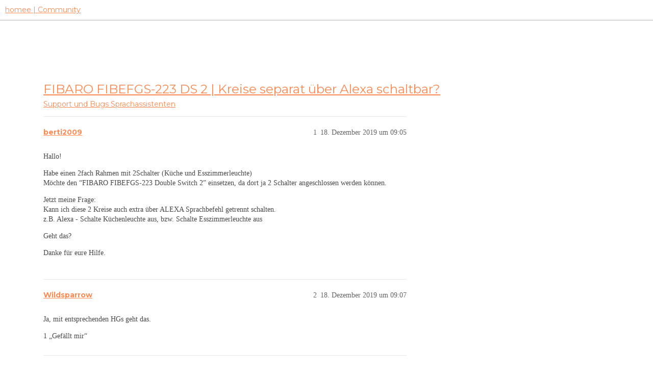

--- FILE ---
content_type: text/html; charset=utf-8
request_url: https://community.hom.ee/t/fibaro-fibefgs-223-ds-2-kreise-separat-ueber-alexa-schaltbar/26016
body_size: 5324
content:
<!DOCTYPE html>
<html lang="de">
  <head>
    <meta charset="utf-8">
    <title>FIBARO FIBEFGS-223 DS 2 | Kreise separat über Alexa schaltbar? - Sprachassistenten - homee | Community</title>
    <meta name="description" content="Hallo! 
Habe einen 2fach Rahmen mit 2Schalter (Küche und Esszimmerleuchte) 
Möchte den “FIBARO FIBEFGS-223 Double Switch 2” einsetzen, da dort ja 2 Schalter angeschlossen werden können. 
Jetzt meine Frage: 
Kann ich dies&amp;hellip;">
    <meta name="generator" content="Discourse 3.2.2 - https://github.com/discourse/discourse version a721e8fa48e24df553e8e1086e23cefaca5c3d78">
<link rel="icon" type="image/png" href="https://homee-community-user-uploads.s3.dualstack.eu-central-1.amazonaws.com/optimized/2X/7/7895f4ecbc3b40ee9d103ea73204113932209fdd_2_32x32.ico">
<link rel="apple-touch-icon" type="image/png" href="https://homee-community-user-uploads.s3.dualstack.eu-central-1.amazonaws.com/optimized/3X/6/5/6506c6fc3f0321a24965b86645e582017e875d9f_2_180x180.svg">
<meta name="theme-color" media="all" content="#ffffff">

<meta name="viewport" content="width=device-width, initial-scale=1.0, minimum-scale=1.0, user-scalable=yes, viewport-fit=cover">
<link rel="canonical" href="https://community.hom.ee/t/fibaro-fibefgs-223-ds-2-kreise-separat-ueber-alexa-schaltbar/26016" />

<link rel="search" type="application/opensearchdescription+xml" href="https://community.hom.ee/opensearch.xml" title="homee | Community Search">

    <link href="/stylesheets/color_definitions_homee-farbschema_2_7_ce60c4c20863ab04e8cfc51015483ad4ee89737f.css?__ws=community.hom.ee" media="all" rel="stylesheet" class="light-scheme"/>

  <link href="/stylesheets/desktop_cbb2e7d0e18476aca3301b74153b7667921c6394.css?__ws=community.hom.ee" media="all" rel="stylesheet" data-target="desktop"  />



  <link href="/stylesheets/chat_cbb2e7d0e18476aca3301b74153b7667921c6394.css?__ws=community.hom.ee" media="all" rel="stylesheet" data-target="chat"  />
  <link href="/stylesheets/checklist_cbb2e7d0e18476aca3301b74153b7667921c6394.css?__ws=community.hom.ee" media="all" rel="stylesheet" data-target="checklist"  />
  <link href="/stylesheets/discourse-adplugin_cbb2e7d0e18476aca3301b74153b7667921c6394.css?__ws=community.hom.ee" media="all" rel="stylesheet" data-target="discourse-adplugin"  />
  <link href="/stylesheets/discourse-details_cbb2e7d0e18476aca3301b74153b7667921c6394.css?__ws=community.hom.ee" media="all" rel="stylesheet" data-target="discourse-details"  />
  <link href="/stylesheets/discourse-lazy-videos_cbb2e7d0e18476aca3301b74153b7667921c6394.css?__ws=community.hom.ee" media="all" rel="stylesheet" data-target="discourse-lazy-videos"  />
  <link href="/stylesheets/discourse-local-dates_cbb2e7d0e18476aca3301b74153b7667921c6394.css?__ws=community.hom.ee" media="all" rel="stylesheet" data-target="discourse-local-dates"  />
  <link href="/stylesheets/discourse-narrative-bot_cbb2e7d0e18476aca3301b74153b7667921c6394.css?__ws=community.hom.ee" media="all" rel="stylesheet" data-target="discourse-narrative-bot"  />
  <link href="/stylesheets/discourse-presence_cbb2e7d0e18476aca3301b74153b7667921c6394.css?__ws=community.hom.ee" media="all" rel="stylesheet" data-target="discourse-presence"  />
  <link href="/stylesheets/discourse-solved_cbb2e7d0e18476aca3301b74153b7667921c6394.css?__ws=community.hom.ee" media="all" rel="stylesheet" data-target="discourse-solved"  />
  <link href="/stylesheets/discourse-templates_cbb2e7d0e18476aca3301b74153b7667921c6394.css?__ws=community.hom.ee" media="all" rel="stylesheet" data-target="discourse-templates"  />
  <link href="/stylesheets/discourse-voting_cbb2e7d0e18476aca3301b74153b7667921c6394.css?__ws=community.hom.ee" media="all" rel="stylesheet" data-target="discourse-voting"  />
  <link href="/stylesheets/discourse-yearly-review_cbb2e7d0e18476aca3301b74153b7667921c6394.css?__ws=community.hom.ee" media="all" rel="stylesheet" data-target="discourse-yearly-review"  />
  <link href="/stylesheets/docker_manager_cbb2e7d0e18476aca3301b74153b7667921c6394.css?__ws=community.hom.ee" media="all" rel="stylesheet" data-target="docker_manager"  />
  <link href="/stylesheets/footnote_cbb2e7d0e18476aca3301b74153b7667921c6394.css?__ws=community.hom.ee" media="all" rel="stylesheet" data-target="footnote"  />
  <link href="/stylesheets/poll_cbb2e7d0e18476aca3301b74153b7667921c6394.css?__ws=community.hom.ee" media="all" rel="stylesheet" data-target="poll"  />
  <link href="/stylesheets/retort_cbb2e7d0e18476aca3301b74153b7667921c6394.css?__ws=community.hom.ee" media="all" rel="stylesheet" data-target="retort"  />
  <link href="/stylesheets/spoiler-alert_cbb2e7d0e18476aca3301b74153b7667921c6394.css?__ws=community.hom.ee" media="all" rel="stylesheet" data-target="spoiler-alert"  />
  <link href="/stylesheets/chat_desktop_cbb2e7d0e18476aca3301b74153b7667921c6394.css?__ws=community.hom.ee" media="all" rel="stylesheet" data-target="chat_desktop"  />
  <link href="/stylesheets/discourse-voting_desktop_cbb2e7d0e18476aca3301b74153b7667921c6394.css?__ws=community.hom.ee" media="all" rel="stylesheet" data-target="discourse-voting_desktop"  />
  <link href="/stylesheets/poll_desktop_cbb2e7d0e18476aca3301b74153b7667921c6394.css?__ws=community.hom.ee" media="all" rel="stylesheet" data-target="poll_desktop"  />

  <link href="/stylesheets/desktop_theme_11_2ddd72362e321812f2bd7f1a83e61891fd8719fb.css?__ws=community.hom.ee" media="all" rel="stylesheet" data-target="desktop_theme" data-theme-id="11" data-theme-name="big header - little header"/>
<link href="/stylesheets/desktop_theme_12_48238121e30de0be60440f22aa413cda3ec4c6aa.css?__ws=community.hom.ee" media="all" rel="stylesheet" data-target="desktop_theme" data-theme-id="12" data-theme-name="custom header links"/>
<link href="/stylesheets/desktop_theme_7_60e06f5f1c68703e3c0b4ba4cad9b8421d3cd8ee.css?__ws=community.hom.ee" media="all" rel="stylesheet" data-target="desktop_theme" data-theme-id="7" data-theme-name="homee - community"/>

    <!-- Open Graph -->
<meta name="DC.Title" content="Die modulare Smart Home Zentrale | homee">
<meta name="DC.Creator" content="Codeatelier GmbH">
<meta name="DC.Rights" content="https://codeatelier.com/">
<meta name="DC.Publisher" content="https://codeatelier.com/">
<meta name="DC.Description" content="homee ermöglicht es dir, mit intelligenten Smart Home Geräten aus verschiedensten Technologien zu kommunizieren und diese zu verbinden.">
<meta name="DC.Language" content="de_DE">
<meta property="og:url" content="https://community.hom.ee">
<meta property="og:type" content="website">
<meta property="og:title" content="Die modulare Smart Home Zentrale | homee">
<meta property="og:description" content="homee ermöglicht es dir, mit intelligenten Smart Home Geräten aus verschiedensten Technologien zu kommunizieren und diese zu verbinden.">
<meta property="og:image" content="https://hom.ee/assets/images/apple-touch-icon-120x120.png">
<meta property="og:site_name" content="homee Community">
<meta property="article:author" content="https://www.facebook.com/hellohomee/">
<meta property="article:publisher" content="https://www.facebook.com/hellohomee/">

<!-- Twitter Summary Card Data -->
<meta name="twitter:card" content="product">
<meta name="twitter:site" content="@homee">
<meta name="twitter:creator" content="https://codeatelier.com/">
<meta name="twitter:title" content="homee Community">
<meta name="twitter:description" content="homee ermöglicht es dir, mit intelligenten Smart Home Geräten aus verschiedensten Technologien zu kommunizieren und diese zu verbinden.">
<meta name="twitter:image" content="https://hom.ee/assets/images/apple-touch-icon-120x120.png">
<meta name="twitter:url" content="https://community.hom.ee">

<link href="https://plus.google.com/111212981196778077508" rel="publisher">
<link href="https://fonts.googleapis.com/css?family=Montserrat:400,700" rel="stylesheet">
<link href="https://fonts.googleapis.com/css2?family=DM+Sans:wght@400;500;700&amp;display=swap" rel="stylesheet">

<!-- Footer -->
<link rel="preload" href="/theme-javascripts/bc19bdff8ff72a8e47a9aeeeb93c3402fc55d12e.js?__ws=community.hom.ee" as="script">
<script defer="" src="/theme-javascripts/bc19bdff8ff72a8e47a9aeeeb93c3402fc55d12e.js?__ws=community.hom.ee" data-theme-id="7"></script>

<link rel="preload" href="/theme-javascripts/44d7ae3f35bf89435208d8580dfb7ef4d4cb914b.js?__ws=community.hom.ee" as="script">
<script defer="" src="/theme-javascripts/44d7ae3f35bf89435208d8580dfb7ef4d4cb914b.js?__ws=community.hom.ee" data-theme-id="11"></script>

    
        <link rel="alternate nofollow" type="application/rss+xml" title="RSS-Feed von „FIBARO FIBEFGS-223 DS 2 | Kreise separat über Alexa schaltbar?“" href="https://community.hom.ee/t/fibaro-fibefgs-223-ds-2-kreise-separat-ueber-alexa-schaltbar/26016.rss" />
    <meta property="og:site_name" content="homee | Community" />
<meta property="og:type" content="website" />
<meta name="twitter:card" content="summary" />
<meta property="og:image" content="https://homee-community-user-uploads.s3.dualstack.eu-central-1.amazonaws.com/original/3X/6/5/6506c6fc3f0321a24965b86645e582017e875d9f.svg" />
<meta property="og:url" content="https://community.hom.ee/t/fibaro-fibefgs-223-ds-2-kreise-separat-ueber-alexa-schaltbar/26016" />
<meta name="twitter:url" content="https://community.hom.ee/t/fibaro-fibefgs-223-ds-2-kreise-separat-ueber-alexa-schaltbar/26016" />
<meta property="og:title" content="FIBARO FIBEFGS-223 DS 2 | Kreise separat über Alexa schaltbar?" />
<meta name="twitter:title" content="FIBARO FIBEFGS-223 DS 2 | Kreise separat über Alexa schaltbar?" />
<meta property="og:description" content="Hallo!  Habe einen 2fach Rahmen mit 2Schalter (Küche und Esszimmerleuchte)  Möchte den “FIBARO FIBEFGS-223 Double Switch 2” einsetzen, da dort ja 2 Schalter angeschlossen werden können.  Jetzt meine Frage:  Kann ich diese 2 Kreise auch extra über ALEXA Sprachbefehl getrennt schalten.  z.B. Alexa - Schalte Küchenleuchte aus, bzw. Schalte Esszimmerleuchte aus  Geht das?  Danke für eure Hilfe." />
<meta name="twitter:description" content="Hallo!  Habe einen 2fach Rahmen mit 2Schalter (Küche und Esszimmerleuchte)  Möchte den “FIBARO FIBEFGS-223 Double Switch 2” einsetzen, da dort ja 2 Schalter angeschlossen werden können.  Jetzt meine Frage:  Kann ich diese 2 Kreise auch extra über ALEXA Sprachbefehl getrennt schalten.  z.B. Alexa - Schalte Küchenleuchte aus, bzw. Schalte Esszimmerleuchte aus  Geht das?  Danke für eure Hilfe." />
<meta property="og:article:section" content="Support und Bugs" />
<meta property="og:article:section:color" content="F96D5E" />
<meta property="og:article:section" content="Sprachassistenten" />
<meta property="og:article:section:color" content="FCBA2D" />
<meta name="twitter:label1" value="Lesezeit" />
<meta name="twitter:data1" value="1 mins 🕑" />
<meta name="twitter:label2" value="„Gefällt mir“" />
<meta name="twitter:data2" value="6 ❤" />
<meta property="article:published_time" content="2019-12-18T09:05:48+00:00" />
<meta property="og:ignore_canonical" content="true" />


    <script type="application/ld+json">{"@context":"http://schema.org","@type":"QAPage","name":"FIBARO FIBEFGS-223 DS 2 | Kreise separat über Alexa schaltbar?","mainEntity":{"@type":"Question","name":"FIBARO FIBEFGS-223 DS 2 | Kreise separat über Alexa schaltbar?","text":"Hallo!\n\nHabe einen 2fach Rahmen mit 2Schalter (Küche und Esszimmerleuchte)\n\nMöchte den “FIBARO FIBEFGS-223 Double Switch 2” einsetzen, da dort ja 2 Schalter angeschlossen werden können.\n\nJetzt meine Frage:\n\nKann ich diese 2 Kreise auch extra über ALEXA Sprachbefehl getrennt schalten.\n\nz.B. Alexa - S&hellip;","upvoteCount":0,"answerCount":1,"datePublished":"2019-12-18T09:05:48.432Z","author":{"@type":"Person","name":"berti2009","url":"https://community.hom.ee/u/berti2009"},"acceptedAnswer":{"@type":"Answer","text":"Ja, mit entsprechenden HGs geht das.","upvoteCount":1,"datePublished":"2019-12-18T09:07:29.878Z","url":"https://community.hom.ee/t/fibaro-fibefgs-223-ds-2-kreise-separat-ueber-alexa-schaltbar/26016/2","author":{"@type":"Person","name":"Wildsparrow","url":"https://community.hom.ee/u/Wildsparrow"}}}}</script>
  </head>
  <body class="crawler ">
    
    <header>
  <a href="/">
    homee | Community
  </a>
</header>

    <div id="main-outlet" class="wrap" role="main">
        <div id="topic-title">
    <h1>
      <a href="/t/fibaro-fibefgs-223-ds-2-kreise-separat-ueber-alexa-schaltbar/26016">FIBARO FIBEFGS-223 DS 2 | Kreise separat über Alexa schaltbar?</a>
    </h1>

      <div class="topic-category" itemscope itemtype="http://schema.org/BreadcrumbList">
          <span itemprop="itemListElement" itemscope itemtype="http://schema.org/ListItem">
            <a href="/c/support-und-bugs/sprachassistenten/82" class="badge-wrapper bullet" itemprop="item">
              <span class='badge-category-bg' style='background-color: #F96D5E'></span>
              <span class='badge-category clear-badge'>
                <span class='category-name' itemprop='name'>Support und Bugs</span>
              </span>
            </a>
            <meta itemprop="position" content="1" />
          </span>
          <span itemprop="itemListElement" itemscope itemtype="http://schema.org/ListItem">
            <a href="/c/support-und-bugs/sprachassistenten/82" class="badge-wrapper bullet" itemprop="item">
              <span class='badge-category-bg' style='background-color: #FCBA2D'></span>
              <span class='badge-category clear-badge'>
                <span class='category-name' itemprop='name'>Sprachassistenten</span>
              </span>
            </a>
            <meta itemprop="position" content="2" />
          </span>
      </div>

  </div>

  

    <div itemscope itemtype='http://schema.org/DiscussionForumPosting'>
      <meta itemprop='headline' content='FIBARO FIBEFGS-223 DS 2 | Kreise separat über Alexa schaltbar?'>
      <link itemprop='url' href='https://community.hom.ee/t/fibaro-fibefgs-223-ds-2-kreise-separat-ueber-alexa-schaltbar/26016'>
      <meta itemprop='datePublished' content='2019-12-18T09:05:48Z'>
        <meta itemprop='articleSection' content='Sprachassistenten'>
      <meta itemprop='keywords' content=''>
      <div itemprop='publisher' itemscope itemtype="http://schema.org/Organization">
        <meta itemprop='name' content='homee | Community'>
          <div itemprop='logo' itemscope itemtype="http://schema.org/ImageObject">
            <meta itemprop='url' content='https://homee-community-user-uploads.s3.dualstack.eu-central-1.amazonaws.com/original/3X/6/5/6506c6fc3f0321a24965b86645e582017e875d9f.svg'>
          </div>
      </div>


          <div id='post_1'  class='topic-body crawler-post'>
            <div class='crawler-post-meta'>
              <span class="creator" itemprop="author" itemscope itemtype="http://schema.org/Person">
                <a itemprop="url" href='https://community.hom.ee/u/berti2009'><span itemprop='name'>berti2009</span></a>
                
              </span>

                <link itemprop="mainEntityOfPage" href="https://community.hom.ee/t/fibaro-fibefgs-223-ds-2-kreise-separat-ueber-alexa-schaltbar/26016">


              <span class="crawler-post-infos">
                  <time  datetime='2019-12-18T09:05:48Z' class='post-time'>
                    18. Dezember 2019 um 09:05
                  </time>
                  <meta itemprop='dateModified' content='2019-12-18T09:08:50Z'>
              <span itemprop='position'>1</span>
              </span>
            </div>
            <div class='post' itemprop='text'>
              <p>Hallo!</p>
<p>Habe einen 2fach Rahmen mit 2Schalter (Küche und Esszimmerleuchte)<br>
Möchte den “FIBARO FIBEFGS-223 Double Switch 2” einsetzen, da dort ja 2 Schalter angeschlossen werden können.</p>
<p>Jetzt meine Frage:<br>
Kann ich diese 2 Kreise auch extra über ALEXA Sprachbefehl getrennt schalten.<br>
z.B. Alexa - Schalte Küchenleuchte aus, bzw. Schalte Esszimmerleuchte aus</p>
<p>Geht das?</p>
<p>Danke für eure Hilfe.</p>
            </div>

            <div itemprop="interactionStatistic" itemscope itemtype="http://schema.org/InteractionCounter">
              <meta itemprop="interactionType" content="http://schema.org/LikeAction"/>
              <meta itemprop="userInteractionCount" content="0" />
              <span class='post-likes'></span>
            </div>

            <div itemprop="interactionStatistic" itemscope itemtype="http://schema.org/InteractionCounter">
                <meta itemprop="interactionType" content="http://schema.org/CommentAction"/>
                <meta itemprop="userInteractionCount" content="0" />
              </div>

          </div>
          <div id='post_2' itemprop='comment' itemscope itemtype='http://schema.org/Comment' class='topic-body crawler-post'>
            <div class='crawler-post-meta'>
              <span class="creator" itemprop="author" itemscope itemtype="http://schema.org/Person">
                <a itemprop="url" href='https://community.hom.ee/u/Wildsparrow'><span itemprop='name'>Wildsparrow</span></a>
                
              </span>



              <span class="crawler-post-infos">
                  <time itemprop='datePublished' datetime='2019-12-18T09:07:29Z' class='post-time'>
                    18. Dezember 2019 um 09:07
                  </time>
                  <meta itemprop='dateModified' content='2019-12-18T09:07:29Z'>
              <span itemprop='position'>2</span>
              </span>
            </div>
            <div class='post' itemprop='text'>
              <p>Ja, mit entsprechenden HGs geht das.</p>
            </div>

            <div itemprop="interactionStatistic" itemscope itemtype="http://schema.org/InteractionCounter">
              <meta itemprop="interactionType" content="http://schema.org/LikeAction"/>
              <meta itemprop="userInteractionCount" content="1" />
              <span class='post-likes'>1 „Gefällt mir“</span>
            </div>

            <div itemprop="interactionStatistic" itemscope itemtype="http://schema.org/InteractionCounter">
                <meta itemprop="interactionType" content="http://schema.org/CommentAction"/>
                <meta itemprop="userInteractionCount" content="0" />
              </div>

          </div>
          <div id='post_3' itemprop='comment' itemscope itemtype='http://schema.org/Comment' class='topic-body crawler-post'>
            <div class='crawler-post-meta'>
              <span class="creator" itemprop="author" itemscope itemtype="http://schema.org/Person">
                <a itemprop="url" href='https://community.hom.ee/u/ch.krause'><span itemprop='name'>ch.krause</span></a>
                
              </span>



              <span class="crawler-post-infos">
                  <time itemprop='datePublished' datetime='2019-12-18T09:08:52Z' class='post-time'>
                    18. Dezember 2019 um 09:08
                  </time>
                  <meta itemprop='dateModified' content='2019-12-18T09:08:52Z'>
              <span itemprop='position'>3</span>
              </span>
            </div>
            <div class='post' itemprop='text'>
              <p>Du musst den Umweg über die HGs gehen, da Du über Alexa nicht die beiden Relais direkt ansprechen kannst. Dafür bist Du dann in der Benennung völlig frei.</p>
            </div>

            <div itemprop="interactionStatistic" itemscope itemtype="http://schema.org/InteractionCounter">
              <meta itemprop="interactionType" content="http://schema.org/LikeAction"/>
              <meta itemprop="userInteractionCount" content="1" />
              <span class='post-likes'>1 „Gefällt mir“</span>
            </div>

            <div itemprop="interactionStatistic" itemscope itemtype="http://schema.org/InteractionCounter">
                <meta itemprop="interactionType" content="http://schema.org/CommentAction"/>
                <meta itemprop="userInteractionCount" content="0" />
              </div>

          </div>
          <div id='post_4' itemprop='comment' itemscope itemtype='http://schema.org/Comment' class='topic-body crawler-post'>
            <div class='crawler-post-meta'>
              <span class="creator" itemprop="author" itemscope itemtype="http://schema.org/Person">
                <a itemprop="url" href='https://community.hom.ee/u/Kappezkopp'><span itemprop='name'>Kappezkopp</span></a>
                
              </span>



              <span class="crawler-post-infos">
                  <time itemprop='datePublished' datetime='2019-12-18T09:09:10Z' class='post-time'>
                    18. Dezember 2019 um 09:09
                  </time>
                  <meta itemprop='dateModified' content='2019-12-18T09:09:10Z'>
              <span itemprop='position'>4</span>
              </span>
            </div>
            <div class='post' itemprop='text'>
              <p>Ich habe mal Titel und Kategorie angepasst.</p>
            </div>

            <div itemprop="interactionStatistic" itemscope itemtype="http://schema.org/InteractionCounter">
              <meta itemprop="interactionType" content="http://schema.org/LikeAction"/>
              <meta itemprop="userInteractionCount" content="1" />
              <span class='post-likes'>1 „Gefällt mir“</span>
            </div>

            <div itemprop="interactionStatistic" itemscope itemtype="http://schema.org/InteractionCounter">
                <meta itemprop="interactionType" content="http://schema.org/CommentAction"/>
                <meta itemprop="userInteractionCount" content="0" />
              </div>

          </div>
          <div id='post_5' itemprop='comment' itemscope itemtype='http://schema.org/Comment' class='topic-body crawler-post'>
            <div class='crawler-post-meta'>
              <span class="creator" itemprop="author" itemscope itemtype="http://schema.org/Person">
                <a itemprop="url" href='https://community.hom.ee/u/berti2009'><span itemprop='name'>berti2009</span></a>
                
              </span>



              <span class="crawler-post-infos">
                  <time itemprop='datePublished' datetime='2019-12-18T09:13:38Z' class='post-time'>
                    18. Dezember 2019 um 09:13
                  </time>
                  <meta itemprop='dateModified' content='2019-12-18T09:13:38Z'>
              <span itemprop='position'>5</span>
              </span>
            </div>
            <div class='post' itemprop='text'>
              <p>Super Danke.</p>
<p>Ich kauf und installiere mir mal das Ding.<br>
Wenn ich die HG´s nicht schaffe, melde ich mich nochmal <img src="https://community.hom.ee/images/emoji/apple/slight_smile.png?v=9" title=":slight_smile:" class="emoji" alt=":slight_smile:"></p>
            </div>

            <div itemprop="interactionStatistic" itemscope itemtype="http://schema.org/InteractionCounter">
              <meta itemprop="interactionType" content="http://schema.org/LikeAction"/>
              <meta itemprop="userInteractionCount" content="0" />
              <span class='post-likes'></span>
            </div>

            <div itemprop="interactionStatistic" itemscope itemtype="http://schema.org/InteractionCounter">
                <meta itemprop="interactionType" content="http://schema.org/CommentAction"/>
                <meta itemprop="userInteractionCount" content="0" />
              </div>

          </div>
          <div id='post_6' itemprop='comment' itemscope itemtype='http://schema.org/Comment' class='topic-body crawler-post'>
            <div class='crawler-post-meta'>
              <span class="creator" itemprop="author" itemscope itemtype="http://schema.org/Person">
                <a itemprop="url" href='https://community.hom.ee/u/Tatooine'><span itemprop='name'>Tatooine</span></a>
                
              </span>



              <span class="crawler-post-infos">
                  <time itemprop='datePublished' datetime='2020-01-05T16:55:27Z' class='post-time'>
                    5. Januar 2020 um 16:55
                  </time>
                  <meta itemprop='dateModified' content='2020-01-05T16:55:27Z'>
              <span itemprop='position'>6</span>
              </span>
            </div>
            <div class='post' itemprop='text'>
              <p>Hi,<br>
Ich habe genau dieses Problem. Könnt ihr mir kurz auf die Sprünge helfen wie ich es hinbekomme, dass ich in Alexa den Double Switch 2 als 2 schaltbare Kanäle integriert bekomme?</p>
<p>Danke schon mal</p>
            </div>

            <div itemprop="interactionStatistic" itemscope itemtype="http://schema.org/InteractionCounter">
              <meta itemprop="interactionType" content="http://schema.org/LikeAction"/>
              <meta itemprop="userInteractionCount" content="0" />
              <span class='post-likes'></span>
            </div>

            <div itemprop="interactionStatistic" itemscope itemtype="http://schema.org/InteractionCounter">
                <meta itemprop="interactionType" content="http://schema.org/CommentAction"/>
                <meta itemprop="userInteractionCount" content="0" />
              </div>

          </div>
          <div id='post_7' itemprop='comment' itemscope itemtype='http://schema.org/Comment' class='topic-body crawler-post'>
            <div class='crawler-post-meta'>
              <span class="creator" itemprop="author" itemscope itemtype="http://schema.org/Person">
                <a itemprop="url" href='https://community.hom.ee/u/Wildsparrow'><span itemprop='name'>Wildsparrow</span></a>
                
              </span>



              <span class="crawler-post-infos">
                  <time itemprop='datePublished' datetime='2020-01-05T17:01:10Z' class='post-time'>
                    5. Januar 2020 um 17:01
                  </time>
                  <meta itemprop='dateModified' content='2020-01-05T17:01:10Z'>
              <span itemprop='position'>7</span>
              </span>
            </div>
            <div class='post' itemprop='text'>
              <p>HG1 “Küche”<br>
Wenn abgespielt<br>
Dann schalte DoubleRelais Schalter 1 Wert umschalten</p>
<p>HG2 “Büro”<br>
Wenn abgespielt<br>
Dann schalte DoubleRelais Schalter 2 Wert umschalten</p>
<p>Jetzt kannst du per Alexa z.B. wie folgt schalten<br>
“Alexa, schalte Küche ein/aus” (egal was du sagst, wenn an, dann aus und wenn aus, dann an)</p>
<p>Du kannst aber auch eine Routine in Alexa erstellen und selber einen Text vorgeben, z.B. “Alexa, mir ist es hier zu dunkel” und das lässt dann dein HG1 abspielen und es wird hell.</p>
            </div>

            <div itemprop="interactionStatistic" itemscope itemtype="http://schema.org/InteractionCounter">
              <meta itemprop="interactionType" content="http://schema.org/LikeAction"/>
              <meta itemprop="userInteractionCount" content="1" />
              <span class='post-likes'>1 „Gefällt mir“</span>
            </div>

            <div itemprop="interactionStatistic" itemscope itemtype="http://schema.org/InteractionCounter">
                <meta itemprop="interactionType" content="http://schema.org/CommentAction"/>
                <meta itemprop="userInteractionCount" content="2" />
              </div>

          </div>
          <div id='post_8' itemprop='comment' itemscope itemtype='http://schema.org/Comment' class='topic-body crawler-post'>
            <div class='crawler-post-meta'>
              <span class="creator" itemprop="author" itemscope itemtype="http://schema.org/Person">
                <a itemprop="url" href='https://community.hom.ee/u/Tatooine'><span itemprop='name'>Tatooine</span></a>
                
              </span>



              <span class="crawler-post-infos">
                  <time itemprop='datePublished' datetime='2020-01-05T17:57:37Z' class='post-time'>
                    5. Januar 2020 um 17:57
                  </time>
                  <meta itemprop='dateModified' content='2020-01-05T17:57:37Z'>
              <span itemprop='position'>8</span>
              </span>
            </div>
            <div class='post' itemprop='text'>
              <p>Hi Wildsparrow</p>
<p>wie sehe ich die HGs in Alexa? Ich habe wie von dir beschrieben 2 HGs erstellt u getestet. Sie funzen in der Homee App. Aber das mit der Alexa bekomme ich nicht ans Laufen. Ich finde dort keine HGs.</p>
            </div>

            <div itemprop="interactionStatistic" itemscope itemtype="http://schema.org/InteractionCounter">
              <meta itemprop="interactionType" content="http://schema.org/LikeAction"/>
              <meta itemprop="userInteractionCount" content="0" />
              <span class='post-likes'></span>
            </div>

            <div itemprop="interactionStatistic" itemscope itemtype="http://schema.org/InteractionCounter">
                <meta itemprop="interactionType" content="http://schema.org/CommentAction"/>
                <meta itemprop="userInteractionCount" content="2" />
              </div>

          </div>
          <div id='post_9' itemprop='comment' itemscope itemtype='http://schema.org/Comment' class='topic-body crawler-post'>
            <div class='crawler-post-meta'>
              <span class="creator" itemprop="author" itemscope itemtype="http://schema.org/Person">
                <a itemprop="url" href='https://community.hom.ee/u/Karate-Tommy'><span itemprop='name'>Karate-Tommy</span></a>
                
              </span>



              <span class="crawler-post-infos">
                  <time itemprop='datePublished' datetime='2020-01-05T18:00:24Z' class='post-time'>
                    5. Januar 2020 um 18:00
                  </time>
                  <meta itemprop='dateModified' content='2020-01-05T18:00:24Z'>
              <span itemprop='position'>9</span>
              </span>
            </div>
            <div class='post' itemprop='text'>
              <p>Du lässt alexa nach neuen Geräten suchen und sie findet die hg’s als Szene.</p>
            </div>

            <div itemprop="interactionStatistic" itemscope itemtype="http://schema.org/InteractionCounter">
              <meta itemprop="interactionType" content="http://schema.org/LikeAction"/>
              <meta itemprop="userInteractionCount" content="1" />
              <span class='post-likes'>1 „Gefällt mir“</span>
            </div>

            <div itemprop="interactionStatistic" itemscope itemtype="http://schema.org/InteractionCounter">
                <meta itemprop="interactionType" content="http://schema.org/CommentAction"/>
                <meta itemprop="userInteractionCount" content="1" />
              </div>

          </div>
          <div id='post_10' itemprop='comment' itemscope itemtype='http://schema.org/Comment' class='topic-body crawler-post'>
            <div class='crawler-post-meta'>
              <span class="creator" itemprop="author" itemscope itemtype="http://schema.org/Person">
                <a itemprop="url" href='https://community.hom.ee/u/Wildsparrow'><span itemprop='name'>Wildsparrow</span></a>
                
              </span>



              <span class="crawler-post-infos">
                  <time itemprop='datePublished' datetime='2020-01-05T18:12:40Z' class='post-time'>
                    5. Januar 2020 um 18:12
                  </time>
                  <meta itemprop='dateModified' content='2020-01-05T18:12:40Z'>
              <span itemprop='position'>10</span>
              </span>
            </div>
            <div class='post' itemprop='text'>
              <p>Entweder warten (Alexa sucht automatisch alle paar Stunden nach Änderungen) oder du sagst: Alexa, suche meine smarthome Geräte.</p>
            </div>

            <div itemprop="interactionStatistic" itemscope itemtype="http://schema.org/InteractionCounter">
              <meta itemprop="interactionType" content="http://schema.org/LikeAction"/>
              <meta itemprop="userInteractionCount" content="0" />
              <span class='post-likes'></span>
            </div>

            <div itemprop="interactionStatistic" itemscope itemtype="http://schema.org/InteractionCounter">
                <meta itemprop="interactionType" content="http://schema.org/CommentAction"/>
                <meta itemprop="userInteractionCount" content="0" />
              </div>

          </div>
          <div id='post_11' itemprop='comment' itemscope itemtype='http://schema.org/Comment' class='topic-body crawler-post'>
            <div class='crawler-post-meta'>
              <span class="creator" itemprop="author" itemscope itemtype="http://schema.org/Person">
                <a itemprop="url" href='https://community.hom.ee/u/Tatooine'><span itemprop='name'>Tatooine</span></a>
                
              </span>



              <span class="crawler-post-infos">
                  <time itemprop='datePublished' datetime='2020-01-05T18:24:46Z' class='post-time'>
                    5. Januar 2020 um 18:24
                  </time>
                  <meta itemprop='dateModified' content='2020-01-05T18:24:46Z'>
              <span itemprop='position'>11</span>
              </span>
            </div>
            <div class='post' itemprop='text'>
              <p>Danke, das hat gefunzt. Super</p>
            </div>

            <div itemprop="interactionStatistic" itemscope itemtype="http://schema.org/InteractionCounter">
              <meta itemprop="interactionType" content="http://schema.org/LikeAction"/>
              <meta itemprop="userInteractionCount" content="0" />
              <span class='post-likes'></span>
            </div>

            <div itemprop="interactionStatistic" itemscope itemtype="http://schema.org/InteractionCounter">
                <meta itemprop="interactionType" content="http://schema.org/CommentAction"/>
                <meta itemprop="userInteractionCount" content="0" />
              </div>

          </div>
          <div id='post_12' itemprop='comment' itemscope itemtype='http://schema.org/Comment' class='topic-body crawler-post'>
            <div class='crawler-post-meta'>
              <span class="creator" itemprop="author" itemscope itemtype="http://schema.org/Person">
                <a itemprop="url" href='https://community.hom.ee/u/Benny1887'><span itemprop='name'>Benny1887</span></a>
                
              </span>



              <span class="crawler-post-infos">
                  <time itemprop='datePublished' datetime='2020-01-15T17:13:04Z' class='post-time'>
                    15. Januar 2020 um 17:13
                  </time>
                  <meta itemprop='dateModified' content='2020-01-15T17:13:04Z'>
              <span itemprop='position'>12</span>
              </span>
            </div>
            <div class='post' itemprop='text'>
              <p>Hallo Wildsparrow,</p>
<p>ich habe die Homegramme, wie von Dir beschrieben, eingerichtet.</p>
<p>Wenn ich sage: “Alexa, schalte Terrasse aus” sagt Alexa: “Terrasse unterstützt das nicht”<br>
Mit “Terrasse ein” kann ich das Licht ein- und ausschalten.</p>
<p>Ich habe für “Terrasse aus” in Alexa eine entsprechende Routine eingerichtet, damit es funktioniert.</p>
            </div>

            <div itemprop="interactionStatistic" itemscope itemtype="http://schema.org/InteractionCounter">
              <meta itemprop="interactionType" content="http://schema.org/LikeAction"/>
              <meta itemprop="userInteractionCount" content="1" />
              <span class='post-likes'>1 „Gefällt mir“</span>
            </div>

            <div itemprop="interactionStatistic" itemscope itemtype="http://schema.org/InteractionCounter">
                <meta itemprop="interactionType" content="http://schema.org/CommentAction"/>
                <meta itemprop="userInteractionCount" content="0" />
              </div>

          </div>
          <div id='post_13' itemprop='comment' itemscope itemtype='http://schema.org/Comment' class='topic-body crawler-post'>
            <div class='crawler-post-meta'>
              <span class="creator" itemprop="author" itemscope itemtype="http://schema.org/Person">
                <a itemprop="url" href='https://community.hom.ee/u/Wildsparrow'><span itemprop='name'>Wildsparrow</span></a>
                
              </span>



              <span class="crawler-post-infos">
                  <time itemprop='datePublished' datetime='2020-01-15T17:28:23Z' class='post-time'>
                    15. Januar 2020 um 17:28
                  </time>
                  <meta itemprop='dateModified' content='2020-01-15T17:28:23Z'>
              <span itemprop='position'>13</span>
              </span>
            </div>
            <div class='post' itemprop='text'>
              <p>Stimmt. Folgendes: Bei einem Gerät “Terrasse” gehen bei Alexa die Befehle an und aus. Bei einem HG “Terrasse” geht nur an und aktivieren. Um “aus” bei einem HG zu nutzen, muss man, wie du es geschrieben hast, eine entsprechende Routine in der Alexa App erstellen.</p>
<p>Wenn man den Doppelschalter “Terrasse” einfach per Befehl an/aus schaltet, werden beide Schalter an/aus geschaltet.</p>
            </div>

            <div itemprop="interactionStatistic" itemscope itemtype="http://schema.org/InteractionCounter">
              <meta itemprop="interactionType" content="http://schema.org/LikeAction"/>
              <meta itemprop="userInteractionCount" content="0" />
              <span class='post-likes'></span>
            </div>

            <div itemprop="interactionStatistic" itemscope itemtype="http://schema.org/InteractionCounter">
                <meta itemprop="interactionType" content="http://schema.org/CommentAction"/>
                <meta itemprop="userInteractionCount" content="0" />
              </div>

          </div>
    </div>


  




    </div>
    <footer class="container wrap">
  <nav class='crawler-nav'>
    <ul>
      <li itemscope itemtype='http://schema.org/SiteNavigationElement'>
        <span itemprop='name'>
          <a href='/' itemprop="url">Startseite </a>
        </span>
      </li>
      <li itemscope itemtype='http://schema.org/SiteNavigationElement'>
        <span itemprop='name'>
          <a href='/categories' itemprop="url">Kategorien </a>
        </span>
      </li>
      <li itemscope itemtype='http://schema.org/SiteNavigationElement'>
        <span itemprop='name'>
          <a href='/guidelines' itemprop="url">FAQ/Richtlinien </a>
        </span>
      </li>
        <li itemscope itemtype='http://schema.org/SiteNavigationElement'>
          <span itemprop='name'>
            <a href='/tos' itemprop="url">Nutzungsbedingungen </a>
          </span>
        </li>
        <li itemscope itemtype='http://schema.org/SiteNavigationElement'>
          <span itemprop='name'>
            <a href='https://hom.ee/privacy' itemprop="url">Datenschutzerklärung </a>
          </span>
        </li>
    </ul>
  </nav>
  <p class='powered-by-link'>Angetrieben von <a href="https://www.discourse.org">Discourse</a>, beste Erfahrung mit aktiviertem JavaScript</p>
</footer>

    
    
  </body>
  
</html>
